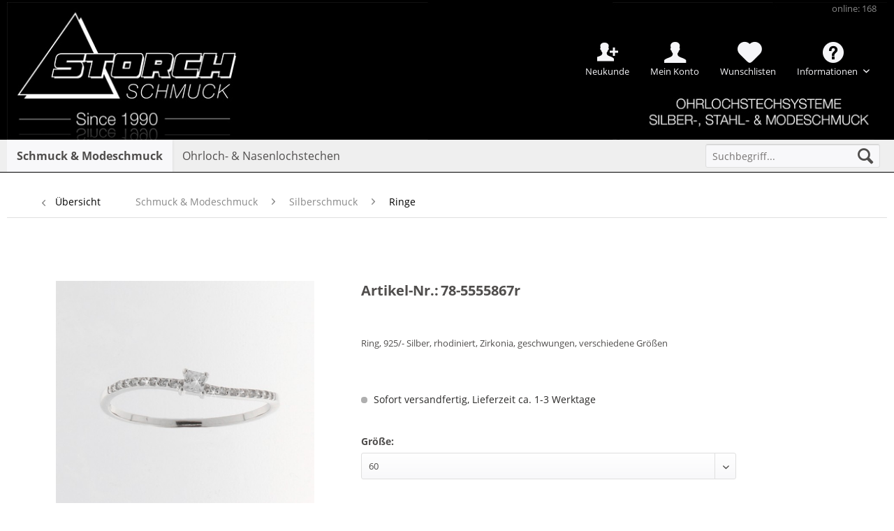

--- FILE ---
content_type: text/html; charset=UTF-8
request_url: https://www.storch-schmuck.de/schmuck-modeschmuck/silberschmuck/ringe/24707/78-5555867r
body_size: 13868
content:
<!DOCTYPE html>
<html class="no-js" lang="de" itemscope="itemscope" itemtype="http://schema.org/WebPage">
<head>
<meta charset="utf-8">
<meta name="author" content="" />
<meta name="robots" content="index,follow" />
<meta name="revisit-after" content="15 days" />
<meta name="keywords" content="Ring, 925/- Silber, rhodiniert, Zirkonia, geschwungen, verschiedene Größen" />
<meta name="description" content="Ring, 925/- Silber, rhodiniert, Zirkonia, geschwungen, verschiedene Größen" />
<meta property="og:type" content="product" />
<meta property="og:site_name" content="Storch Schmuck" />
<meta property="og:url" content="https://www.storch-schmuck.de/schmuck-modeschmuck/silberschmuck/ringe/24707/78-5555867r" />
<meta property="og:title" content="78-5555867r" />
<meta property="og:description" content="Ring, 925/- Silber, rhodiniert, Zirkonia, geschwungen, verschiedene Größen" />
<meta property="og:image" content="https://www.storch-schmuck.de/media/image/91/fd/45/78-5555867r.jpg" />
<meta property="product:product_link" content="https://www.storch-schmuck.de/schmuck-modeschmuck/silberschmuck/ringe/24707/78-5555867r" />
<meta name="twitter:card" content="product" />
<meta name="twitter:site" content="Storch Schmuck" />
<meta name="twitter:title" content="78-5555867r" />
<meta name="twitter:description" content="Ring, 925/- Silber, rhodiniert, Zirkonia, geschwungen, verschiedene Größen" />
<meta name="twitter:image" content="https://www.storch-schmuck.de/media/image/91/fd/45/78-5555867r.jpg" />
<meta itemprop="copyrightHolder" content="Storch Schmuck" />
<meta itemprop="copyrightYear" content="2014" />
<meta itemprop="isFamilyFriendly" content="True" />
<meta itemprop="image" content="https://www.storch-schmuck.de/media/image/df/84/c3/Logo_Desktop_Transparent.gif" />
<meta name="viewport" content="width=device-width, initial-scale=1.0, user-scalable=no">
<meta name="mobile-web-app-capable" content="yes">
<meta name="apple-mobile-web-app-title" content="Storch Schmuck">
<meta name="apple-mobile-web-app-capable" content="yes">
<meta name="apple-mobile-web-app-status-bar-style" content="default">
<link rel="apple-touch-icon-precomposed" href="https://www.storch-schmuck.de/media/image/5e/22/1e/Favicon_180.jpg">
<link rel="shortcut icon" href="https://www.storch-schmuck.de/media/image/a6/f8/f8/Favicon16.jpg">
<meta name="msapplication-navbutton-color" content="#000000" />
<meta name="application-name" content="Storch Schmuck" />
<meta name="msapplication-starturl" content="https://www.storch-schmuck.de/" />
<meta name="msapplication-window" content="width=1024;height=768" />
<meta name="msapplication-TileImage" content="https://www.storch-schmuck.de/media/image/a8/3e/27/Favicon150.jpg">
<meta name="msapplication-TileColor" content="#000000">
<meta name="theme-color" content="#000000" />
<link rel="canonical" href="https://www.storch-schmuck.de/schmuck-modeschmuck/silberschmuck/ringe/24707/78-5555867r" />
<title itemprop="name">
78-5555867r | Storch Schmuck</title>
<meta name="viewport" content="width=device-width, initial-scale=1.0"/>
<link type="text/css" media="all" rel="stylesheet" href="/custom/plugins/InnoAdBanner/Resources/views/frontend/_resources/styles/sticky.css" />
<link href="/web/cache/1764054155_cee72ef3d996f8f748c919e93ac91937.css" media="all" rel="stylesheet" type="text/css" />
<script>
dataLayer = [{"pageTitle":"78-5555867r | Storch Schmuck","pageCategory":"Detail","pageSubCategory":"","pageCategoryID":33,"productCategoryPath":"Schmuck & Modeschmuck\/Silberschmuck\/Ringe","pageSubCategoryID":"","pageCountryCode":"de_DE","pageLanguageCode":"de","pageVersion":1,"pageTestVariation":"1","pageValue":1,"pageAttributes":"1","productID":24707,"productStyleID":"","productEAN":"","productName":"78-5555867r","productPrice":"9.80","productCategory":"Ringe","productCurrency":"EUR","productColor":"","productRealColor":"","visitorId":"","visitorLoginState":"Logged Out","visitorType":"NOT LOGGED IN","visitorDemographicInfo":"","visitorSocialConnections":"","visitorLifetimeValue":0,"visitorExistingCustomer":"No","productSku":"78-5555867r.60"}];
</script>                <script>(function(w,d,s,l,i){w[l]=w[l]||[];w[l].push({'gtm.start':
new Date().getTime(),event:'gtm.js'});var f=d.getElementsByTagName(s)[0],
j=d.createElement(s),dl=l!='dataLayer'?'&l='+l:'';j.async=true;j.src=
'//www.googletagmanager.com/gtm.js?id='+i+dl;f.parentNode.insertBefore(j,f);
})(window,document,'script','dataLayer','GTM-5HJRCLL');</script>
</head>
<body class="
is--ctl-detail is--act-index" >
<noscript>
<iframe src="//www.googletagmanager.com/ns.html?id=GTM-5HJRCLL" height="0" width="0" style="display:none;visibility:hidden">
</iframe>
</noscript>
<script type="text/javascript" data-cmp-ab="1" src="https://cdn.consentmanager.net/delivery/js/semiautomatic.min.js" data-cmp-cdid="1369afe7b2084" data-cmp-host="c.delivery.consentmanager.net" data-cmp-cdn="cdn.consentmanager.net" data-cmp-codesrc="0"></script>
<div class="page-wrap">
<noscript class="noscript-main">
<div class="alert is--warning">
<div class="alert--icon">
<i class="icon--element icon--warning"></i>
</div>
<div class="alert--content">
Um Storch&#x20;Schmuck in vollem Umfang nutzen zu können, empfehlen wir Ihnen Javascript in Ihrem Browser zu aktiveren.
</div>
</div>
</noscript>
<header class="header-main">
<div class="top-bar">
<div class="container block-group">
<nav class="top-bar--navigation block" role="menubar">
<ul>
<li class="navigation--entry innoAccount--entry New">
<a href="https://www.storch-schmuck.de/registerFC/index/sValidation/RK" title="Neukunde" class="innoAccount New">
Neukunde
</a>
</li>
<li class="navigation--entry innoAccount--entry">
<a href="https://www.storch-schmuck.de/account" title="Mein Konto" class="innoAccount">
Mein Konto
</a>
</li>
<li class="navigation--entry">
<a href="https://www.storch-schmuck.de/wishlist" title="Wunschlisten" class="note navigation--link">
<span class="notes_quantity">Wunschlisten</span>
</a>
</li>

    
            

    



    

<li class="navigation--entry entry--compare is--hidden" role="menuitem" aria-haspopup="true" data-drop-down-menu="true">
    

</li>
<li class="navigation--entry">
<div class="entry--service has--drop-down" role="menuitem" aria-haspopup="true" data-drop-down-menu="true">
<i class="icon--service"></i> Informationen
<ul class="service--list is--rounded" role="menu">
<li class="service--entry" role="menuitem">
<a class="service--link" href="https://www.storch-schmuck.de/registerFC/index/sValidation/RK" title="Händler-Registrierung" >
Händler-Registrierung
</a>
</li>
<li class="service--entry" role="menuitem">
<a class="service--link" href="https://www.storch-schmuck.de/jobangebote" title="Jobangebote" >
Jobangebote
</a>
</li>
<li class="service--entry" role="menuitem">
<a class="service--link" href="https://www.storch-schmuck.de/messetermine" title="Messetermine" >
Messetermine
</a>
</li>
<li class="service--entry" role="menuitem">
<a class="service--link" href="https://www.storch-schmuck.de/unser-unternehmen" title="Unser Unternehmen" >
Unser Unternehmen
</a>
</li>
<li class="service--entry" role="menuitem">
<a class="service--link" href="https://www.storch-schmuck.de/versandbedingungen" title="Versandbedingungen" >
Versandbedingungen
</a>
</li>
<li class="service--entry" role="menuitem">
<a class="service--link" href="https://www.storch-schmuck.de/kontaktformular" title="Kontakt" target="_self">
Kontakt
</a>
</li>
<li class="service--entry" role="menuitem">
<a class="service--link" href="https://www.storch-schmuck.de/widerrufsrecht" title="Widerrufsrecht" >
Widerrufsrecht
</a>
</li>
<li class="service--entry" role="menuitem">
<a class="service--link" href="https://www.storch-schmuck.de/impressum" title="Impressum" >
Impressum
</a>
</li>
</ul>
</div>
</li>

    
            

    



    

<li class="navigation--entry entry--visitor">
<a class="visitor navigation--link">
online: 168
</a>
</li>
<li class="clear--both minimize--height"></li>
</ul>
</nav>
</div>
</div>
<div class="container header--navigation">
<div class="logo-main block-group" role="banner">
<div class="logo--shop block">
<a class="logo--link" href="https://www.storch-schmuck.de/" title="Storch Schmuck - zur Startseite wechseln">
<picture>
<source srcset="https://www.storch-schmuck.de/media/image/df/84/c3/Logo_Desktop_Transparent.gif" media="(min-width: 78.75em)">
<source srcset="https://www.storch-schmuck.de/media/image/df/84/c3/Logo_Desktop_Transparent.gif" media="(min-width: 64em)">
<source srcset="https://www.storch-schmuck.de/media/image/df/84/c3/Logo_Desktop_Transparent.gif" media="(min-width: 48em)">
<img srcset="https://www.storch-schmuck.de/media/image/27/b0/61/Header-SPHMwFI0xsnEt9v.jpg" alt="Storch Schmuck - zur Startseite wechseln" />
</picture>
</a>
</div>
</div>
<nav class="shop--navigation block-group">
<ul class="navigation--list block-group" role="menubar">
<li class="navigation--entry entry--menu-left" role="menuitem">
<a class="entry--link entry--trigger btn is--icon-left" href="#offcanvas--left" data-offcanvas="true" data-offCanvasSelector=".sidebar-main">
<i class="icon--menu"></i> Menü
</a>
</li>
<li class="navigation--entry entry--search" role="menuitem" data-search="true" aria-haspopup="true">
<a class="btn entry--link entry--trigger" href="#show-hide--search" title="Suche anzeigen / schließen">
<i class="icon--search"></i>
<span class="search--display">Suchen</span>
</a>
<form action="/search" method="get" class="main-search--form">
<input type="search" name="sSearch" class="main-search--field" autocomplete="off" autocapitalize="off" placeholder="Suchbegriff..." maxlength="30" />
<button type="submit" class="main-search--button">
<i class="icon--search"></i>
<span class="main-search--text">Suchen</span>
</button>
<div class="form--ajax-loader">&nbsp;</div>
</form>
<div class="main-search--results"></div>
</li>

    
                    <li class="navigation--entry entry--wishlist" role="menuitem">
    <a href="https://www.storch-schmuck.de/wishlist" title="Wunschlisten" class="btn">
        <i class="icon--heart cart--info-text"></i>
    </a>
</li>
            




    <li class="navigation--entry entry--account"
        role="menuitem"
        data-offcanvas="true"
        data-offCanvasSelector=".account--dropdown-navigation">
        
            <a href="https://www.storch-schmuck.de/account"
               title="Mein Konto"
               class="btn is--icon-left entry--link account--link">
                <i class="icon--account"></i>
                                    <span class="account--display">
                        Mein Konto
                    </span>
                            </a>
        

            </li>




  


</ul>
</nav>
<div class="container--ajax-cart" data-collapse-cart="true" data-displayMode="offcanvas"></div>
</div>
</header>
<nav class="navigation-main">
<div class="container" data-menu-scroller="true" data-listSelector=".navigation--list.container" data-viewPortSelector=".navigation--list-wrapper">
<div class="navigation--list-wrapper">
<ul class="navigation--list container" role="menubar" itemscope="itemscope" itemtype="http://schema.org/SiteNavigationElement">
<li class="navigation--entry is--active" role="menuitem"><a class="navigation--link is--active" href="https://www.storch-schmuck.de/schmuck-modeschmuck/" title="Schmuck & Modeschmuck" itemprop="url"><span itemprop="name">Schmuck & Modeschmuck</span></a></li><li class="navigation--entry" role="menuitem"><a class="navigation--link" href="https://www.storch-schmuck.de/ohrloch-nasenlochstechen/" title="Ohrloch- & Nasenlochstechen" itemprop="url"><span itemprop="name">Ohrloch- & Nasenlochstechen</span></a></li>            </ul>
</div>
<div class="advanced-menu" data-advanced-menu="true" data-hoverDelay="">
<div class="menu--container">
<div class="button-container">
<a href="https://www.storch-schmuck.de/schmuck-modeschmuck/" class="button--category" title="Zur Kategorie Schmuck &amp; Modeschmuck">
<i class="icon--arrow-right"></i>
Zur Kategorie Schmuck & Modeschmuck
</a>
<span class="button--close">
<i class="icon--cross"></i>
</span>
</div>
<div class="content--wrapper has--content">
<ul class="menu--list menu--level-0 columns--4" style="width: 100%;">
<li class="menu--list-item item--level-0" style="width: 100%">
<a href="https://www.storch-schmuck.de/schmuck-modeschmuck/neuheiten-trends/" class="menu--list-item-link" title="Neuheiten &amp; Trends">Neuheiten & Trends</a>
</li>
<li class="menu--list-item item--level-0" style="width: 100%">
<a href="https://www.storch-schmuck.de/schmuck-modeschmuck/modeschmuck/" class="menu--list-item-link" title="Modeschmuck">Modeschmuck</a>
</li>
<li class="menu--list-item item--level-0" style="width: 100%">
<a href="https://www.storch-schmuck.de/schmuck-modeschmuck/silberschmuck/" class="menu--list-item-link" title="Silberschmuck">Silberschmuck</a>
</li>
<li class="menu--list-item item--level-0" style="width: 100%">
<a href="https://www.storch-schmuck.de/schmuck-modeschmuck/edelstahl/" class="menu--list-item-link" title="Edelstahl">Edelstahl</a>
</li>
<li class="menu--list-item item--level-0" style="width: 100%">
<a href="https://www.storch-schmuck.de/schmuck-modeschmuck/herrenschmuck/" class="menu--list-item-link" title="Herrenschmuck">Herrenschmuck</a>
</li>
<li class="menu--list-item item--level-0" style="width: 100%">
<a href="https://www.storch-schmuck.de/schmuck-modeschmuck/titan/" class="menu--list-item-link" title="Titan">Titan</a>
</li>
<li class="menu--list-item item--level-0" style="width: 100%">
<a href="https://www.storch-schmuck.de/schmuck-modeschmuck/keramikschmuck/" class="menu--list-item-link" title="Keramikschmuck">Keramikschmuck</a>
</li>
<li class="menu--list-item item--level-0" style="width: 100%">
<a href="https://www.storch-schmuck.de/schmuck-modeschmuck/lange-ketten/" class="menu--list-item-link" title="Lange Ketten">Lange Ketten</a>
</li>
<li class="menu--list-item item--level-0" style="width: 100%">
<a href="https://www.storch-schmuck.de/schmuck-modeschmuck/goldschmuck/" class="menu--list-item-link" title="Goldschmuck">Goldschmuck</a>
</li>
<li class="menu--list-item item--level-0" style="width: 100%">
<a href="https://www.storch-schmuck.de/schmuck-modeschmuck/display-verpackung-zubehoer/" class="menu--list-item-link" title="Display &amp; Verpackung &amp; Zubehör">Display & Verpackung & Zubehör</a>
</li>
<li class="menu--list-item item--level-0" style="width: 100%">
<a href="https://www.storch-schmuck.de/schmuck-modeschmuck/sale/" class="menu--list-item-link" title="% SALE %">% SALE %</a>
</li>
</ul>
</div>
</div>
<div class="menu--container">
<div class="button-container">
<a href="https://www.storch-schmuck.de/ohrloch-nasenlochstechen/" class="button--category" title="Zur Kategorie Ohrloch- &amp; Nasenlochstechen">
<i class="icon--arrow-right"></i>
Zur Kategorie Ohrloch- & Nasenlochstechen
</a>
<span class="button--close">
<i class="icon--cross"></i>
</span>
</div>
<div class="content--wrapper has--content">
<ul class="menu--list menu--level-0 columns--4" style="width: 100%;">
<li class="menu--list-item item--level-0" style="width: 100%">
<a href="https://www.storch-schmuck.de/ohrloch-nasenlochstechen/system-3000/" class="menu--list-item-link" title="System 3000">System 3000</a>
</li>
<li class="menu--list-item item--level-0" style="width: 100%">
<a href="https://www.storch-schmuck.de/ohrloch-nasenlochstechen/standard-system/" class="menu--list-item-link" title="Standard System">Standard System</a>
</li>
<li class="menu--list-item item--level-0" style="width: 100%">
<a href="https://www.storch-schmuck.de/ohrloch-nasenlochstechen/download/" class="menu--list-item-link" title="Download">Download</a>
</li>
<li class="menu--list-item item--level-0" style="width: 100%">
<a href="https://www.storch-schmuck.de/ohrloch-nasenlochstechen/videos/" class="menu--list-item-link" title="Videos">Videos</a>
</li>
<li class="menu--list-item item--level-0" style="width: 100%">
<a href="https://www.storch-schmuck.de/ohrloch-nasenlochstechen/faqs/" class="menu--list-item-link" title="FAQs">FAQs</a>
</li>
</ul>
</div>
</div>
</div>
</div>
</nav>
<section class="content-main container block-group">
<nav class="content--breadcrumb block">
<a class="breadcrumb--button breadcrumb--link" href="https://www.storch-schmuck.de/schmuck-modeschmuck/silberschmuck/ringe/" title="Übersicht">
<i class="icon--arrow-left"></i>
<span class="breadcrumb--title">Übersicht</span>
</a>
<ul class="breadcrumb--list" role="menu" itemscope itemtype="http://schema.org/BreadcrumbList">
<li class="breadcrumb--entry" itemprop="itemListElement" itemscope itemtype="http://schema.org/ListItem">
<a class="breadcrumb--link" href="https://www.storch-schmuck.de/schmuck-modeschmuck/" title="Schmuck &amp; Modeschmuck" itemprop="item">
<link itemprop="url" href="https://www.storch-schmuck.de/schmuck-modeschmuck/" />
<span class="breadcrumb--title" itemprop="name">Schmuck & Modeschmuck</span>
</a>
<meta itemprop="position" content="0" />
</li>
<li class="breadcrumb--separator">
<i class="icon--arrow-right"></i>
</li>
<li class="breadcrumb--entry" itemprop="itemListElement" itemscope itemtype="http://schema.org/ListItem">
<a class="breadcrumb--link" href="https://www.storch-schmuck.de/schmuck-modeschmuck/silberschmuck/" title="Silberschmuck" itemprop="item">
<link itemprop="url" href="https://www.storch-schmuck.de/schmuck-modeschmuck/silberschmuck/" />
<span class="breadcrumb--title" itemprop="name">Silberschmuck</span>
</a>
<meta itemprop="position" content="1" />
</li>
<li class="breadcrumb--separator">
<i class="icon--arrow-right"></i>
</li>
<li class="breadcrumb--entry is--active" itemprop="itemListElement" itemscope itemtype="http://schema.org/ListItem">
<a class="breadcrumb--link" href="https://www.storch-schmuck.de/schmuck-modeschmuck/silberschmuck/ringe/" title="Ringe" itemprop="item">
<link itemprop="url" href="https://www.storch-schmuck.de/schmuck-modeschmuck/silberschmuck/ringe/" />
<span class="breadcrumb--title" itemprop="name">Ringe</span>
</a>
<meta itemprop="position" content="2" />
</li>
</ul>
</nav>
<nav class="product--navigation">
<a href="#" class="navigation--link link--prev">
<div class="link--prev-button">
<span class="link--prev-inner">Zurück</span>
</div>
<div class="image--wrapper">
<div class="image--container"></div>
</div>
</a>
<a href="#" class="navigation--link link--next">
<div class="link--next-button">
<span class="link--next-inner">Vor</span>
</div>
<div class="image--wrapper">
<div class="image--container"></div>
</div>
</a>
</nav>
<div class="content-main--inner">
<aside class="sidebar-main off-canvas">
<div class="navigation--smartphone">
<ul class="navigation--list ">
<li class="navigation--entry entry--close-off-canvas">
<a href="#close-categories-menu" title="Menü schließen" class="navigation--link">
Menü schließen <i class="icon--arrow-right"></i>
</a>
</li>
</ul>
<div class="mobile--switches">

    
            

    



    

</div>
</div>
<div class="navigation--login--smartphone">
<form name="sLogin" method="post" action="https://www.storch-schmuck.de/account/login/sTarget//sTargetAction/">
<div class="register--login-description">Login</div>
<div class="register--login-email">
<input name="email" placeholder="Ihre E-Mail-Adresse" type="email" autocomplete="email" tabindex="1" value="" id="email" class="register--login-field" />
</div>
<div class="register--login-password">
<input name="password" placeholder="Ihr Passwort" type="password" autocomplete="current-password" tabindex="2" id="passwort" class="register--login-field" />
</div>
<div class="register--login-action">
<button type="submit" class="register--login-btn btn is--primary is--large is--icon-right" name="Submit">Anmelden <i class="icon--arrow-right"></i></button>
</div>
</form>
</div>
<div class="sidebar--categories-wrapper" data-subcategory-nav="true" data-mainCategoryId="3" data-categoryId="33" data-fetchUrl="/widgets/listing/getCategory/categoryId/33">
<div class="categories--headline navigation--headline">
Kategorien
</div>
<div class="sidebar--categories-navigation">
<ul class="sidebar--navigation categories--navigation navigation--list is--drop-down is--level0 is--rounded" role="menu">
<li class="navigation--entry is--active has--sub-categories has--sub-children" role="menuitem">
<a class="navigation--link is--active has--sub-categories link--go-forward" href="https://www.storch-schmuck.de/schmuck-modeschmuck/" data-categoryId="6" data-fetchUrl="/widgets/listing/getCategory/categoryId/6" title="Schmuck &amp; Modeschmuck" >
Schmuck & Modeschmuck
<span class="is--icon-right">
<i class="icon--arrow-right"></i>
</span>
</a>
<ul class="sidebar--navigation categories--navigation navigation--list is--level1 is--rounded" role="menu">
<li class="navigation--entry has--sub-children" role="menuitem">
<a class="navigation--link link--go-forward" href="https://www.storch-schmuck.de/schmuck-modeschmuck/neuheiten-trends/" data-categoryId="8" data-fetchUrl="/widgets/listing/getCategory/categoryId/8" title="Neuheiten &amp; Trends" >
Neuheiten & Trends
<span class="is--icon-right">
<i class="icon--arrow-right"></i>
</span>
</a>
</li>
<li class="navigation--entry has--sub-children" role="menuitem">
<a class="navigation--link link--go-forward" href="https://www.storch-schmuck.de/schmuck-modeschmuck/modeschmuck/" data-categoryId="9" data-fetchUrl="/widgets/listing/getCategory/categoryId/9" title="Modeschmuck" >
Modeschmuck
<span class="is--icon-right">
<i class="icon--arrow-right"></i>
</span>
</a>
</li>
<li class="navigation--entry is--active has--sub-categories has--sub-children" role="menuitem">
<a class="navigation--link is--active has--sub-categories link--go-forward" href="https://www.storch-schmuck.de/schmuck-modeschmuck/silberschmuck/" data-categoryId="10" data-fetchUrl="/widgets/listing/getCategory/categoryId/10" title="Silberschmuck" >
Silberschmuck
<span class="is--icon-right">
<i class="icon--arrow-right"></i>
</span>
</a>
<ul class="sidebar--navigation categories--navigation navigation--list is--level2 navigation--level-high is--rounded" role="menu">
<li class="navigation--entry" role="menuitem">
<a class="navigation--link" href="https://www.storch-schmuck.de/schmuck-modeschmuck/silberschmuck/collier/" data-categoryId="30" data-fetchUrl="/widgets/listing/getCategory/categoryId/30" title="Collier" >
Collier
</a>
</li>
<li class="navigation--entry" role="menuitem">
<a class="navigation--link" href="https://www.storch-schmuck.de/schmuck-modeschmuck/silberschmuck/einzelstuecke/" data-categoryId="31" data-fetchUrl="/widgets/listing/getCategory/categoryId/31" title="Einzelstücke" >
Einzelstücke
</a>
</li>
<li class="navigation--entry" role="menuitem">
<a class="navigation--link" href="https://www.storch-schmuck.de/schmuck-modeschmuck/silberschmuck/ohrschmuck/" data-categoryId="32" data-fetchUrl="/widgets/listing/getCategory/categoryId/32" title="Ohrschmuck" >
Ohrschmuck
</a>
</li>
<li class="navigation--entry is--active" role="menuitem">
<a class="navigation--link is--active" href="https://www.storch-schmuck.de/schmuck-modeschmuck/silberschmuck/ringe/" data-categoryId="33" data-fetchUrl="/widgets/listing/getCategory/categoryId/33" title="Ringe" >
Ringe
</a>
</li>
<li class="navigation--entry" role="menuitem">
<a class="navigation--link" href="https://www.storch-schmuck.de/schmuck-modeschmuck/silberschmuck/armbaender/" data-categoryId="34" data-fetchUrl="/widgets/listing/getCategory/categoryId/34" title="Armbänder" >
Armbänder
</a>
</li>
<li class="navigation--entry" role="menuitem">
<a class="navigation--link" href="https://www.storch-schmuck.de/schmuck-modeschmuck/silberschmuck/fusskettchen/" data-categoryId="35" data-fetchUrl="/widgets/listing/getCategory/categoryId/35" title="Fusskettchen" >
Fusskettchen
</a>
</li>
<li class="navigation--entry" role="menuitem">
<a class="navigation--link" href="https://www.storch-schmuck.de/schmuck-modeschmuck/silberschmuck/nasenstecker/" data-categoryId="36" data-fetchUrl="/widgets/listing/getCategory/categoryId/36" title="Nasenstecker" >
Nasenstecker
</a>
</li>
<li class="navigation--entry" role="menuitem">
<a class="navigation--link" href="https://www.storch-schmuck.de/schmuck-modeschmuck/silberschmuck/kinderschmuck/" data-categoryId="37" data-fetchUrl="/widgets/listing/getCategory/categoryId/37" title="Kinderschmuck" >
Kinderschmuck
</a>
</li>
<li class="navigation--entry" role="menuitem">
<a class="navigation--link" href="https://www.storch-schmuck.de/schmuck-modeschmuck/silberschmuck/ketten-lose/" data-categoryId="122" data-fetchUrl="/widgets/listing/getCategory/categoryId/122" title="Ketten lose" >
Ketten lose
</a>
</li>
</ul>
</li>
<li class="navigation--entry has--sub-children" role="menuitem">
<a class="navigation--link link--go-forward" href="https://www.storch-schmuck.de/schmuck-modeschmuck/edelstahl/" data-categoryId="11" data-fetchUrl="/widgets/listing/getCategory/categoryId/11" title="Edelstahl" >
Edelstahl
<span class="is--icon-right">
<i class="icon--arrow-right"></i>
</span>
</a>
</li>
<li class="navigation--entry has--sub-children" role="menuitem">
<a class="navigation--link link--go-forward" href="https://www.storch-schmuck.de/schmuck-modeschmuck/herrenschmuck/" data-categoryId="45" data-fetchUrl="/widgets/listing/getCategory/categoryId/45" title="Herrenschmuck" >
Herrenschmuck
<span class="is--icon-right">
<i class="icon--arrow-right"></i>
</span>
</a>
</li>
<li class="navigation--entry" role="menuitem">
<a class="navigation--link" href="https://www.storch-schmuck.de/schmuck-modeschmuck/titan/" data-categoryId="129" data-fetchUrl="/widgets/listing/getCategory/categoryId/129" title="Titan" >
Titan
</a>
</li>
<li class="navigation--entry" role="menuitem">
<a class="navigation--link" href="https://www.storch-schmuck.de/schmuck-modeschmuck/keramikschmuck/" data-categoryId="113" data-fetchUrl="/widgets/listing/getCategory/categoryId/113" title="Keramikschmuck" >
Keramikschmuck
</a>
</li>
<li class="navigation--entry" role="menuitem">
<a class="navigation--link" href="https://www.storch-schmuck.de/schmuck-modeschmuck/lange-ketten/" data-categoryId="115" data-fetchUrl="/widgets/listing/getCategory/categoryId/115" title="Lange Ketten" >
Lange Ketten
</a>
</li>
<li class="navigation--entry has--sub-children" role="menuitem">
<a class="navigation--link link--go-forward" href="https://www.storch-schmuck.de/schmuck-modeschmuck/goldschmuck/" data-categoryId="12" data-fetchUrl="/widgets/listing/getCategory/categoryId/12" title="Goldschmuck" >
Goldschmuck
<span class="is--icon-right">
<i class="icon--arrow-right"></i>
</span>
</a>
</li>
<li class="navigation--entry has--sub-children" role="menuitem">
<a class="navigation--link link--go-forward" href="https://www.storch-schmuck.de/schmuck-modeschmuck/display-verpackung-zubehoer/" data-categoryId="13" data-fetchUrl="/widgets/listing/getCategory/categoryId/13" title="Display &amp; Verpackung &amp; Zubehör" >
Display & Verpackung & Zubehör
<span class="is--icon-right">
<i class="icon--arrow-right"></i>
</span>
</a>
</li>
<li class="navigation--entry has--sub-children" role="menuitem">
<a class="navigation--link link--go-forward" href="https://www.storch-schmuck.de/schmuck-modeschmuck/sale/" data-categoryId="16" data-fetchUrl="/widgets/listing/getCategory/categoryId/16" title="% SALE %" >
% SALE %
<span class="is--icon-right">
<i class="icon--arrow-right"></i>
</span>
</a>
</li>
</ul>
</li>
<li class="navigation--entry has--sub-children" role="menuitem">
<a class="navigation--link link--go-forward" href="https://www.storch-schmuck.de/ohrloch-nasenlochstechen/" data-categoryId="7" data-fetchUrl="/widgets/listing/getCategory/categoryId/7" title="Ohrloch- &amp; Nasenlochstechen" >
Ohrloch- & Nasenlochstechen
<span class="is--icon-right">
<i class="icon--arrow-right"></i>
</span>
</a>
</li>
</ul>
</div>
<div class="shop-sites--container is--rounded">
<div class="shop-sites--headline navigation--headline">
Informationen
</div>
<ul class="shop-sites--navigation sidebar--navigation navigation--list is--drop-down is--level0" role="menu">
<li class="navigation--entry" role="menuitem">
<a class="navigation--link" href="https://www.storch-schmuck.de/registerFC/index/sValidation/RK" title="Händler-Registrierung" data-categoryId="21" data-fetchUrl="/widgets/listing/getCustomPage/pageId/21" >
Händler-Registrierung
</a>
</li>
<li class="navigation--entry" role="menuitem">
<a class="navigation--link" href="https://www.storch-schmuck.de/jobangebote" title="Jobangebote" data-categoryId="55" data-fetchUrl="/widgets/listing/getCustomPage/pageId/55" >
Jobangebote
</a>
</li>
<li class="navigation--entry" role="menuitem">
<a class="navigation--link" href="https://www.storch-schmuck.de/messetermine" title="Messetermine" data-categoryId="43" data-fetchUrl="/widgets/listing/getCustomPage/pageId/43" >
Messetermine
</a>
</li>
<li class="navigation--entry" role="menuitem">
<a class="navigation--link" href="https://www.storch-schmuck.de/unser-unternehmen" title="Unser Unternehmen" data-categoryId="45" data-fetchUrl="/widgets/listing/getCustomPage/pageId/45" >
Unser Unternehmen
</a>
</li>
<li class="navigation--entry" role="menuitem">
<a class="navigation--link" href="https://www.storch-schmuck.de/versandbedingungen" title="Versandbedingungen" data-categoryId="48" data-fetchUrl="/widgets/listing/getCustomPage/pageId/48" >
Versandbedingungen
</a>
</li>
<li class="navigation--entry" role="menuitem">
<a class="navigation--link" href="https://www.storch-schmuck.de/kontaktformular" title="Kontakt" data-categoryId="1" data-fetchUrl="/widgets/listing/getCustomPage/pageId/1" target="_self">
Kontakt
</a>
</li>
<li class="navigation--entry" role="menuitem">
<a class="navigation--link" href="https://www.storch-schmuck.de/widerrufsrecht" title="Widerrufsrecht" data-categoryId="8" data-fetchUrl="/widgets/listing/getCustomPage/pageId/8" >
Widerrufsrecht
</a>
</li>
<li class="navigation--entry" role="menuitem">
<a class="navigation--link" href="https://www.storch-schmuck.de/impressum" title="Impressum" data-categoryId="3" data-fetchUrl="/widgets/listing/getCustomPage/pageId/3" >
Impressum
</a>
</li>
</ul>
</div>
</div>
</aside>
<div class="content--wrapper">
<div class="add-article--wishlist-alert wishlist-alert--add-success">
<div class="alert is--success is--rounded">
<div class="alert--icon">
<i class="icon--element icon--check"></i>
</div>
<div class="alert--content">
Der Artikel wurde erfolgreich hinzugefügt.
</div>
</div>
</div>
<div class="content product--details" itemscope itemtype="http://schema.org/Product" data-product-navigation="/widgets/listing/productNavigation" data-category-id="33" data-main-ordernumber="78-5555867r.56" data-ajax-wishlist="true" data-compare-ajax="true" data-ajax-variants-container="true">
<header class="product--header">
<div class="product--info">
</div>
</header>
<div class="product--detail-upper block-group">
<div class="product--image-container image-slider product--image-zoom" data-image-slider="true" data-image-gallery="true" data-maxZoom="0" data-thumbnails=".image--thumbnails" >
<div class="image-slider--container no--thumbnails">
<div class="image-slider--slide">
<div class="image--box image-slider--item">
<span class="image--element" data-img-large="https://www.storch-schmuck.de/media/image/87/b8/0b/78-5555867r_1280x1280.jpg" data-img-small="https://www.storch-schmuck.de/media/image/73/cd/66/78-5555867r_200x200.jpg" data-img-original="https://www.storch-schmuck.de/media/image/91/fd/45/78-5555867r.jpg" data-alt="78-5555867r">
<span class="image--media">
<img srcset="https://www.storch-schmuck.de/media/image/81/cb/4a/78-5555867r_600x600.jpg" src="https://www.storch-schmuck.de/media/image/81/cb/4a/78-5555867r_600x600.jpg" alt="78-5555867r" itemprop="image" />
</span>
</span>
</div>
</div>
</div>
</div>
<div class="product--buybox block">
<meta itemprop="releaseDate" content="2017-02-09"/>
<span class="product--title--label">
Artikel-Nr.:
</span>
<h1 class="product--title" itemprop="name">
78-5555867r
</h1>
<ul class="product--base-info list--unstyled">
</ul>
<div class="content--description">
<div class="product--description" itemprop="description">
<p>Ring, 925/- Silber, rhodiniert, Zirkonia, geschwungen, verschiedene Größen</p>
</div>
</div>
<table class="product--properties--table inno--custom-fields-table">
<tbody>
</tbody>
</table>
<div itemprop="offers" itemscope itemtype="http://schema.org/Offer" class="buybox--inner">
<meta itemprop="priceCurrency" content="EUR"/>
<div class="product--price price--default">
</div>
<div class="product--delivery">
<link itemprop="availability" href="http://schema.org/InStock" />
<p class="delivery--information">
<span class="delivery--text delivery--text-available">
<i class="delivery--status-icon delivery--status-available"></i>
Sofort versandfertig, Lieferzeit ca. 1-3 Werktage
</span>
</p>
</div>
<div class="custom-products--global-calculation-overview">
</div>
<div class="custom-products--global-error-overview">
</div>
<script id="overview-template" type="text/x-handlebars-template">
<div class="panel has--border custom-products--surcharges">
<div class="panel--title is--underline">Stückpreise</div>
<div class="panel--body">
<ul class="custom-products--overview-list custom-products--list-surcharges">
<li class="custom-products--overview-base">
&nbsp;&nbsp;Grundpreis
<span class="custom-products--overview-price">{{formatPrice basePrice}}</span>
</li>
{{#surcharges}}
<li>
{{#if hasParent}}
&emsp;
{{/if}}
<span class="custom-products--overview-name">{{name}}</span>
<span class="custom-products--overview-price">{{formatPrice price}}</span>
</li>
{{/surcharges}}
<li class="custom-products--overview-total">
Gesamt /Stück                                    <span class="custom-products--overview-price">{{formatPrice totalUnitPrice}}</span>
</li>
</ul>
</div>
<div class="panel--title is--underline">Einmalpreise</div>
<div class="panel--body">
<ul class="custom-products--overview-list custom-products--list-once">
{{#onceprices}}
<li>
{{#if hasParent}}
&emsp;
{{/if}}
<span class="custom-products--overview-name">{{name}}</span>
<span class="custom-products--overview-price">{{formatPrice price}}</span>
</li>
{{/onceprices}}
<li class="custom-products--overview-total custom-products--overview-once">
Gesamt / einmalig
<span class="custom-products--overview-price">{{formatPrice totalPriceOnce}}</span>
</li>
</ul>
</div>
<div class="panel--title is--underline">Gesamt</div>
<div class="panel--body">
<ul class="custom-products--overview-list custom-products--list-once">
<li class="custom-products--overview-total custom-products--overview-once">
Gesamtpreis
<span class="custom-products--overview-price">{{formatPrice total}}</span>
</li>
</ul>
</div>
</div>
</script>
<div class="product--configurator">
<form method="post" action="https://www.storch-schmuck.de/schmuck-modeschmuck/silberschmuck/ringe/24707/78-5555867r?c=33" class="configurator--form upprice--form">
<p class="configurator--label">Größe:</p>
<div class="select-field">
<select name="group[16]" data-ajax-select-variants="true">
<option selected="selected" value="63">
60                            </option>
</select>
</div>
<noscript>
<input name="recalc" type="submit" value="Auswählen" />
</noscript>
</form>
</div>
<form name="sAddToBasket" method="post" action="https://www.storch-schmuck.de/checkout/addArticle" class="buybox--form" data-add-article="true" data-eventName="submit" data-showModal="false" data-addArticleUrl="https://www.storch-schmuck.de/checkout/ajaxAddArticleCart">
<input type="hidden" name="dtgsGtmArticleName" value="78-5555867r"/>
<input type="hidden" name="dtgsGtmArticlePrice" value="9.80"/>
<input type="hidden" name="dtgsGtmArticleBrand" value="78- HM"/>
<input type="hidden" name="dtgsGtmArticleCategoryId" value="33"/>
<input type="hidden" name="dtgsGtmArticleCategoryName" value="Ringe"/>
<input type="hidden" name="dtgsGtmCurrency" value="EUR"/>
<input type="hidden" name="sActionIdentifier" value=""/>
<input type="hidden" name="sAddAccessories" id="sAddAccessories" value=""/>
<input class="abo--hidden-values" type="hidden" value="" name="sDeliveryInterval" disabled="disabled"/>
<input class="abo--hidden-values" type="hidden" value="" name="sDurationInterval" disabled="disabled"/>
<input class="abo--hidden-values" type="hidden" value="" name="sEndlessSubscription" />
<input type="hidden" name="sAdd" value="78-5555867r.60"/>
</form>
<nav class="product--actions">
<form action="https://www.storch-schmuck.de/compare/add_article/articleID/24707" method="post" class="action--form">
<button type="submit" data-product-compare-add="true" title="Vergleichen" class="action--link action--compare">
<i class="icon--compare"></i> Vergleichen
</button>
</form>
<a class="cart--add-to-list action--link" data-ordernumber="78-5555867r.60" data-open-wishlist-modal="true" rel="nofollow" title="Auf die Wunschliste">
<i class="icon--heart"></i> Auf die Wunschliste
</a>
<a href="https://www.storch-schmuck.de/anfrage-formular?sInquiry=detail&sOrdernumber=78-5555867r.60" rel="nofollow" class="link--contact action--link" title="Fragen zum Artikel?">
<i class="icon--question"></i> Fragen zum Artikel?
</a>
</nav>
</div>
<ul class="content--list list--unstyled">
</ul>
</div>
</div>
<div class="tab-menu--product">
<div class="tab--navigation">
</div>
<div class="tab--container-list">
</div>
</div>
<div class="tab-menu--cross-selling">
<div class="tab--navigation">
</div>
<div class="tab--container-list">
</div>
<div class="tab--navigation">
</div>
<div class="tab--container-list">
</div>
<div class="tab--navigation">
</div>
<div class="tab--container-list">
</div>
<div class="tab--navigation">
<a href="#content--also-bought" title="Kunden kauften auch" class="tab--link is--perm--active">Kunden kauften auch</a>
</div>
<div class="tab--container-list">
<div class="tab--container is--perm--active" data-tab-id="alsobought">
<div class="tab--header">
<a href="#" class="tab--title" title="Kunden kauften auch">Kunden kauften auch</a>
</div>
<div class="tab--content content--also-bought">            
            <div class="bought--content panel--body">
                
                                                                                                                        



    <div class="product-slider "
                                                                                                                                                                                                                                                            data-product-slider="true">

        
    
                    
            <div class="product-slider--container">
                                    


    <div class="product-slider--item">
                
            
        
            

    <div class="product--box box--slider"
         data-page-index=""
         data-ordernumber="57-3306r.56"
          data-category-id="33">

        
    
            
            <div class="box--content is--rounded">

                
                
                    


    <div class="product--badges">

        
        
    
            
        

    
                    


        
        
    
            
                    
    

        
        
    
            
                    
    

        
        
    
                    
    
            

    </div>







                

                
                    <div class="product--info">

                        
                        
                            <a href="https://www.storch-schmuck.de/schmuck-modeschmuck/silberschmuck/ringe/26383/57-3306r"
   title="57-3306r"
   class="product--image">
    
        <span class="image--element">
            
                <span class="image--media">

                    
                    
                        
                        
                            <img srcset="https://www.storch-schmuck.de/media/image/0d/d3/23/57-3306r_200x200.jpg"
                                 alt="57-3306r"
                                 title="57-3306r" />
                        
                                    </span>
            
        </span>
    
</a>
                        

                        
                        

                        
                        
                            <a href="https://www.storch-schmuck.de/schmuck-modeschmuck/silberschmuck/ringe/26383/57-3306r"
                               class="product--title"
                               title="57-3306r">
                                57-3306r
                            </a>
                        

                        
                        
                                                    

                        
                        

                        
    

                        

                        
                        
                    </div>
                
            </div>
        
    
    </div>


    
    </div>
                    


    <div class="product-slider--item">
                
            
        
            

    <div class="product--box box--slider"
         data-page-index=""
         data-ordernumber="92-10300r.56"
          data-category-id="33">

        
    
            
            <div class="box--content is--rounded">

                
                
                    


    <div class="product--badges">

        
        
    
            
        

    
                            <div class="product--badge badge--discount">
                    <i class="icon--percent2"></i>
                </div>
                    


        
        
    
            
                    
    

        
        
    
            
                    
    

        
        
    
                    
    
            

    </div>







                

                
                    <div class="product--info">

                        
                        
                            <a href="https://www.storch-schmuck.de/schmuck-modeschmuck/sale/edelstahl/24128/92-10300r"
   title="92-10300r"
   class="product--image">
    
        <span class="image--element">
            
                <span class="image--media">

                    
                    
                        
                        
                            <img srcset="https://www.storch-schmuck.de/media/image/af/75/03/92-10300r_200x200.jpg"
                                 alt="92-10300r"
                                 title="92-10300r" />
                        
                                    </span>
            
        </span>
    
</a>
                        

                        
                        

                        
                        
                            <a href="https://www.storch-schmuck.de/schmuck-modeschmuck/sale/edelstahl/24128/92-10300r"
                               class="product--title"
                               title="92-10300r">
                                92-10300r
                            </a>
                        

                        
                        
                                                    

                        
                        

                        
    

                        

                        
                        
                    </div>
                
            </div>
        
    
    </div>


    
    </div>
                    


    <div class="product-slider--item">
                
            
        
            

    <div class="product--box box--slider"
         data-page-index=""
         data-ordernumber="78-5051087r.60"
          data-category-id="33">

        
    
            
            <div class="box--content is--rounded">

                
                
                    


    <div class="product--badges">

        
        
    
            
        

    
                    


        
        
    
            
                    
    

        
        
    
            
                    
    

        
        
    
                    
    
            

    </div>







                

                
                    <div class="product--info">

                        
                        
                            <a href="https://www.storch-schmuck.de/schmuck-modeschmuck/silberschmuck/ringe/24710/78-5051087r"
   title="78-5051087r"
   class="product--image">
    
        <span class="image--element">
            
                <span class="image--media">

                    
                    
                        
                        
                            <img srcset="https://www.storch-schmuck.de/media/image/8d/53/3c/78-5051087r_200x200.jpg"
                                 alt="78-5051087r"
                                 title="78-5051087r" />
                        
                                    </span>
            
        </span>
    
</a>
                        

                        
                        

                        
                        
                            <a href="https://www.storch-schmuck.de/schmuck-modeschmuck/silberschmuck/ringe/24710/78-5051087r"
                               class="product--title"
                               title="78-5051087r">
                                78-5051087r
                            </a>
                        

                        
                        
                                                    

                        
                        

                        
    

                        

                        
                        
                    </div>
                
            </div>
        
    
    </div>


    
    </div>
                    


    <div class="product-slider--item">
                
            
        
            

    <div class="product--box box--slider"
         data-page-index=""
         data-ordernumber="89-7030-11.50"
          data-category-id="33">

        
    
            
            <div class="box--content is--rounded">

                
                
                    


    <div class="product--badges">

        
        
    
            
        

    
                            <div class="product--badge badge--discount">
                    <i class="icon--percent2"></i>
                </div>
                    


        
        
    
            
                    
    

        
        
    
            
                    
    

        
        
    
                    
    
            

    </div>







                

                
                    <div class="product--info">

                        
                        
                            <a href="https://www.storch-schmuck.de/schmuck-modeschmuck/edelstahl/collier/25480/89-7030-11"
   title="89-7030-11"
   class="product--image">
    
        <span class="image--element">
            
                <span class="image--media">

                    
                    
                        
                        
                            <img srcset="https://www.storch-schmuck.de/media/image/21/8d/bf/89-7030-11Bild2_200x200.jpg"
                                 alt="89-7030-11"
                                 title="89-7030-11" />
                        
                                    </span>
            
        </span>
    
</a>
                        

                        
                        

                        
                        
                            <a href="https://www.storch-schmuck.de/schmuck-modeschmuck/edelstahl/collier/25480/89-7030-11"
                               class="product--title"
                               title="89-7030-11">
                                89-7030-11
                            </a>
                        

                        
                        
                                                    

                        
                        

                        
    

                        

                        
                        
                    </div>
                
            </div>
        
    
    </div>


    
    </div>
                    


    <div class="product-slider--item">
                
            
        
            

    <div class="product--box box--slider"
         data-page-index=""
         data-ordernumber="56-16361r.56"
          data-category-id="33">

        
    
            
            <div class="box--content is--rounded">

                
                
                    


    <div class="product--badges">

        
        
    
            
        

    
                    


        
        
    
            
                    
    

        
        
    
            
                    
    

        
        
    
                    
    
            

    </div>







                

                
                    <div class="product--info">

                        
                        
                            <a href="https://www.storch-schmuck.de/schmuck-modeschmuck/silberschmuck/ringe/26158/56-16361r"
   title="56-16361r"
   class="product--image">
    
        <span class="image--element">
            
                <span class="image--media">

                    
                    
                        
                        
                            <img srcset="https://www.storch-schmuck.de/media/image/d4/19/67/56-16361r_200x200.jpg"
                                 alt="56-16361r"
                                 title="56-16361r" />
                        
                                    </span>
            
        </span>
    
</a>
                        

                        
                        

                        
                        
                            <a href="https://www.storch-schmuck.de/schmuck-modeschmuck/silberschmuck/ringe/26158/56-16361r"
                               class="product--title"
                               title="56-16361r">
                                56-16361r
                            </a>
                        

                        
                        
                                                    

                        
                        

                        
    

                        

                        
                        
                    </div>
                
            </div>
        
    
    </div>


    
    </div>
                    


    <div class="product-slider--item">
                
            
        
            

    <div class="product--box box--slider"
         data-page-index=""
         data-ordernumber="15-2330ab.19"
          data-category-id="33">

        
    
            
            <div class="box--content is--rounded">

                
                
                    


    <div class="product--badges">

        
        
    
            
        

    
                    


        
        
    
            
                    
    

        
        
    
            
                    
    

        
        
    
                    
    
            

    </div>







                

                
                    <div class="product--info">

                        
                        
                            <a href="https://www.storch-schmuck.de/schmuck-modeschmuck/edelstahl/armbaender-fusskettchen/28352/15-2330ab"
   title="15-2330ab"
   class="product--image">
    
        <span class="image--element">
            
                <span class="image--media">

                    
                    
                        
                        
                            <img srcset="https://www.storch-schmuck.de/media/image/c7/e0/a9/15-2330abUB9jllOPsLoVp_200x200.jpg"
                                 alt="15-2330ab"
                                 title="15-2330ab" />
                        
                                    </span>
            
        </span>
    
</a>
                        

                        
                        

                        
                        
                            <a href="https://www.storch-schmuck.de/schmuck-modeschmuck/edelstahl/armbaender-fusskettchen/28352/15-2330ab"
                               class="product--title"
                               title="15-2330ab">
                                15-2330ab
                            </a>
                        

                        
                        
                                                    

                        
                        

                        
    

                        

                        
                        
                    </div>
                
            </div>
        
    
    </div>


    
    </div>
                    


    <div class="product-slider--item">
                
            
        
            

    <div class="product--box box--slider"
         data-page-index=""
         data-ordernumber="79-005.45"
          data-category-id="33">

        
    
            
            <div class="box--content is--rounded">

                
                
                    


    <div class="product--badges">

        
        
    
            
        

    
                    


        
        
    
            
                    
    

        
        
    
            
                    
    

        
        
    
                    
    
            

    </div>







                

                
                    <div class="product--info">

                        
                        
                            <a href="https://www.storch-schmuck.de/schmuck-modeschmuck/edelstahl/ketten-lose/24231/79-005"
   title="79-005"
   class="product--image">
    
        <span class="image--element">
            
                <span class="image--media">

                    
                    
                        
                        
                            <img srcset="https://www.storch-schmuck.de/media/image/7d/33/93/79-005Bild2_200x200.jpg"
                                 alt="79-005"
                                 title="79-005" />
                        
                                    </span>
            
        </span>
    
</a>
                        

                        
                        

                        
                        
                            <a href="https://www.storch-schmuck.de/schmuck-modeschmuck/edelstahl/ketten-lose/24231/79-005"
                               class="product--title"
                               title="79-005">
                                79-005
                            </a>
                        

                        
                        
                                                    

                        
                        

                        
    

                        

                        
                        
                    </div>
                
            </div>
        
    
    </div>


    
    </div>
                    


    <div class="product-slider--item">
                
            
        
            

    <div class="product--box box--slider"
         data-page-index=""
         data-ordernumber="56-03596r.56"
          data-category-id="33">

        
    
            
            <div class="box--content is--rounded">

                
                
                    


    <div class="product--badges">

        
        
    
            
        

    
                    


        
        
    
            
                    
    

        
        
    
            
                    
    

        
        
    
                    
    
            

    </div>







                

                
                    <div class="product--info">

                        
                        
                            <a href="https://www.storch-schmuck.de/schmuck-modeschmuck/neuheiten-trends/silber/32601/56-03596r"
   title="56-03596r"
   class="product--image">
    
        <span class="image--element">
            
                <span class="image--media">

                    
                    
                        
                        
                            <img srcset="https://www.storch-schmuck.de/media/image/29/00/02/56-03596r_200x200.jpg"
                                 alt="56-03596r"
                                 title="56-03596r" />
                        
                                    </span>
            
        </span>
    
</a>
                        

                        
                        

                        
                        
                            <a href="https://www.storch-schmuck.de/schmuck-modeschmuck/neuheiten-trends/silber/32601/56-03596r"
                               class="product--title"
                               title="56-03596r">
                                56-03596r
                            </a>
                        

                        
                        
                                                    

                        
                        

                        
    

                        

                        
                        
                    </div>
                
            </div>
        
    
    </div>


    
    </div>
                    


    <div class="product-slider--item">
                
            
        
            

    <div class="product--box box--slider"
         data-page-index=""
         data-ordernumber="12-238236r.56"
          data-category-id="33">

        
    
            
            <div class="box--content is--rounded">

                
                
                    


    <div class="product--badges">

        
        
    
            
        

    
                    


        
        
    
            
                    
    

        
        
    
            
                    
    

        
        
    
                    
    
            

    </div>







                

                
                    <div class="product--info">

                        
                        
                            <a href="https://www.storch-schmuck.de/schmuck-modeschmuck/neuheiten-trends/silber/32457/12-238236r"
   title="12-238236r"
   class="product--image">
    
        <span class="image--element">
            
                <span class="image--media">

                    
                    
                        
                        
                            <img srcset="https://www.storch-schmuck.de/media/image/18/44/3c/12-238236r_200x200.jpg"
                                 alt="12-238236r"
                                 title="12-238236r" />
                        
                                    </span>
            
        </span>
    
</a>
                        

                        
                        

                        
                        
                            <a href="https://www.storch-schmuck.de/schmuck-modeschmuck/neuheiten-trends/silber/32457/12-238236r"
                               class="product--title"
                               title="12-238236r">
                                12-238236r
                            </a>
                        

                        
                        
                                                    

                        
                        

                        
    

                        

                        
                        
                    </div>
                
            </div>
        
    
    </div>


    
    </div>
                    


    <div class="product-slider--item">
                
            
        
            

    <div class="product--box box--slider"
         data-page-index=""
         data-ordernumber="59-479r.56"
          data-category-id="33">

        
    
            
            <div class="box--content is--rounded">

                
                
                    


    <div class="product--badges">

        
        
    
            
        

    
                    


        
        
    
            
                    
    

        
        
    
            
                    
    

        
        
    
                    
    
            

    </div>







                

                
                    <div class="product--info">

                        
                        
                            <a href="https://www.storch-schmuck.de/schmuck-modeschmuck/neuheiten-trends/silber/31809/59-479r"
   title="59-479r"
   class="product--image">
    
        <span class="image--element">
            
                <span class="image--media">

                    
                    
                        
                        
                            <img srcset="https://www.storch-schmuck.de/media/image/99/86/b0/59-479r_200x200.jpg"
                                 alt="59-479r"
                                 title="59-479r" />
                        
                                    </span>
            
        </span>
    
</a>
                        

                        
                        

                        
                        
                            <a href="https://www.storch-schmuck.de/schmuck-modeschmuck/neuheiten-trends/silber/31809/59-479r"
                               class="product--title"
                               title="59-479r">
                                59-479r
                            </a>
                        

                        
                        
                                                    

                        
                        

                        
    

                        

                        
                        
                    </div>
                
            </div>
        
    
    </div>


    
    </div>
                    


    <div class="product-slider--item">
                
            
        
            

    <div class="product--box box--slider"
         data-page-index=""
         data-ordernumber="78-5990.56"
          data-category-id="33">

        
    
            
            <div class="box--content is--rounded">

                
                
                    


    <div class="product--badges">

        
        
    
            
        

    
                    


        
        
    
            
                    
    

        
        
    
            
                    
    

        
        
    
                    
    
            

    </div>







                

                
                    <div class="product--info">

                        
                        
                            <a href="https://www.storch-schmuck.de/schmuck-modeschmuck/silberschmuck/ringe/30867/78-5990"
   title="78-5990"
   class="product--image">
    
        <span class="image--element">
            
                <span class="image--media">

                    
                    
                        
                        
                            <img srcset="https://www.storch-schmuck.de/media/image/00/56/c6/78-5990_200x200.jpg"
                                 alt="78-5990"
                                 title="78-5990" />
                        
                                    </span>
            
        </span>
    
</a>
                        

                        
                        

                        
                        
                            <a href="https://www.storch-schmuck.de/schmuck-modeschmuck/silberschmuck/ringe/30867/78-5990"
                               class="product--title"
                               title="78-5990">
                                78-5990
                            </a>
                        

                        
                        
                                                    

                        
                        

                        
    

                        

                        
                        
                    </div>
                
            </div>
        
    
    </div>


    
    </div>
                    


    <div class="product-slider--item">
                
            
        
            

    <div class="product--box box--slider"
         data-page-index=""
         data-ordernumber="12-231374r.56"
          data-category-id="33">

        
    
            
            <div class="box--content is--rounded">

                
                
                    


    <div class="product--badges">

        
        
    
            
        

    
                    


        
        
    
            
                    
    

        
        
    
            
                    
    

        
        
    
                    
    
            

    </div>







                

                
                    <div class="product--info">

                        
                        
                            <a href="https://www.storch-schmuck.de/schmuck-modeschmuck/neuheiten-trends/silber/30758/12-231374r"
   title="12-231374r"
   class="product--image">
    
        <span class="image--element">
            
                <span class="image--media">

                    
                    
                        
                        
                            <img srcset="https://www.storch-schmuck.de/media/image/40/b1/7d/12-231374r_200x200.jpg"
                                 alt="12-231374r"
                                 title="12-231374r" />
                        
                                    </span>
            
        </span>
    
</a>
                        

                        
                        

                        
                        
                            <a href="https://www.storch-schmuck.de/schmuck-modeschmuck/neuheiten-trends/silber/30758/12-231374r"
                               class="product--title"
                               title="12-231374r">
                                12-231374r
                            </a>
                        

                        
                        
                                                    

                        
                        

                        
    

                        

                        
                        
                    </div>
                
            </div>
        
    
    </div>


    
    </div>
                    


    <div class="product-slider--item">
                
            
        
            

    <div class="product--box box--slider"
         data-page-index=""
         data-ordernumber="45-034r.56"
          data-category-id="33">

        
    
            
            <div class="box--content is--rounded">

                
                
                    


    <div class="product--badges">

        
        
    
            
        

    
                    


        
        
    
            
                    
    

        
        
    
            
                    
    

        
        
    
                    
    
            

    </div>







                

                
                    <div class="product--info">

                        
                        
                            <a href="https://www.storch-schmuck.de/schmuck-modeschmuck/edelstahl/ringe/29542/45-034r"
   title="45-034r"
   class="product--image">
    
        <span class="image--element">
            
                <span class="image--media">

                    
                    
                        
                        
                            <img srcset="https://www.storch-schmuck.de/media/image/4b/ba/07/45-034r_200x200.jpg"
                                 alt="45-034r"
                                 title="45-034r" />
                        
                                    </span>
            
        </span>
    
</a>
                        

                        
                        

                        
                        
                            <a href="https://www.storch-schmuck.de/schmuck-modeschmuck/edelstahl/ringe/29542/45-034r"
                               class="product--title"
                               title="45-034r">
                                45-034r
                            </a>
                        

                        
                        
                                                    

                        
                        

                        
    

                        

                        
                        
                    </div>
                
            </div>
        
    
    </div>


    
    </div>
                    


    <div class="product-slider--item">
                
            
        
            

    <div class="product--box box--slider"
         data-page-index=""
         data-ordernumber="69-0681os"
          data-category-id="33">

        
    
            
            <div class="box--content is--rounded">

                
                
                    


    <div class="product--badges">

        
        
    
            
        

    
                    


        
        
    
            
                    
    

        
        
    
            
                    
    

        
        
    
                    
    
            

    </div>







                

                
                    <div class="product--info">

                        
                        
                            <a href="https://www.storch-schmuck.de/schmuck-modeschmuck/edelstahl/ohrschmuck/28499/69-0681os"
   title="69-0681os"
   class="product--image">
    
        <span class="image--element">
            
                <span class="image--media">

                    
                    
                        
                        
                            <img srcset="https://www.storch-schmuck.de/media/image/e4/6a/11/69-0681os_200x200.jpg"
                                 alt="69-0681os"
                                 title="69-0681os" />
                        
                                    </span>
            
        </span>
    
</a>
                        

                        
                        

                        
                        
                            <a href="https://www.storch-schmuck.de/schmuck-modeschmuck/edelstahl/ohrschmuck/28499/69-0681os"
                               class="product--title"
                               title="69-0681os">
                                69-0681os
                            </a>
                        

                        
                        
                                                    

                        
                        

                        
    

                        

                        
                        
                    </div>
                
            </div>
        
    
    </div>


    
    </div>
                    


    <div class="product-slider--item">
                
            
        
            

    <div class="product--box box--slider"
         data-page-index=""
         data-ordernumber="69-2969os"
          data-category-id="33">

        
    
            
            <div class="box--content is--rounded">

                
                
                    


    <div class="product--badges">

        
        
    
            
        

    
                    


        
        
    
            
                    
    

        
        
    
            
                    
    

        
        
    
                    
    
            

    </div>







                

                
                    <div class="product--info">

                        
                        
                            <a href="https://www.storch-schmuck.de/schmuck-modeschmuck/edelstahl/ohrschmuck/28498/69-2969os"
   title="69-2969os"
   class="product--image">
    
        <span class="image--element">
            
                <span class="image--media">

                    
                    
                        
                        
                            <img srcset="https://www.storch-schmuck.de/media/image/f7/10/8a/69-2969os_200x200.jpg"
                                 alt="69-2969os"
                                 title="69-2969os" />
                        
                                    </span>
            
        </span>
    
</a>
                        

                        
                        

                        
                        
                            <a href="https://www.storch-schmuck.de/schmuck-modeschmuck/edelstahl/ohrschmuck/28498/69-2969os"
                               class="product--title"
                               title="69-2969os">
                                69-2969os
                            </a>
                        

                        
                        
                                                    

                        
                        

                        
    

                        

                        
                        
                    </div>
                
            </div>
        
    
    </div>


    
    </div>
                    


    <div class="product-slider--item">
                
            
        
            

    <div class="product--box box--slider"
         data-page-index=""
         data-ordernumber="69-2599-1os"
          data-category-id="33">

        
    
            
            <div class="box--content is--rounded">

                
                
                    


    <div class="product--badges">

        
        
    
            
        

    
                    


        
        
    
            
                    
    

        
        
    
            
                    
    

        
        
    
                    
    
            

    </div>







                

                
                    <div class="product--info">

                        
                        
                            <a href="https://www.storch-schmuck.de/schmuck-modeschmuck/neuheiten-trends/edelstahl/28497/69-2599-1os"
   title="69-2599-1os"
   class="product--image">
    
        <span class="image--element">
            
                <span class="image--media">

                    
                    
                        
                        
                            <img srcset="https://www.storch-schmuck.de/media/image/aa/31/b0/69-2599-1os_200x200.jpg"
                                 alt="69-2599-1os"
                                 title="69-2599-1os" />
                        
                                    </span>
            
        </span>
    
</a>
                        

                        
                        

                        
                        
                            <a href="https://www.storch-schmuck.de/schmuck-modeschmuck/neuheiten-trends/edelstahl/28497/69-2599-1os"
                               class="product--title"
                               title="69-2599-1os">
                                69-2599-1os
                            </a>
                        

                        
                        
                                                    

                        
                        

                        
    

                        

                        
                        
                    </div>
                
            </div>
        
    
    </div>


    
    </div>
                    


    <div class="product-slider--item">
                
            
        
            

    <div class="product--box box--slider"
         data-page-index=""
         data-ordernumber="69-2970os"
          data-category-id="33">

        
    
            
            <div class="box--content is--rounded">

                
                
                    


    <div class="product--badges">

        
        
    
            
        

    
                    


        
        
    
            
                    
    

        
        
    
            
                    
    

        
        
    
                    
    
            

    </div>







                

                
                    <div class="product--info">

                        
                        
                            <a href="https://www.storch-schmuck.de/schmuck-modeschmuck/edelstahl/ohrschmuck/28496/69-2970os"
   title="69-2970os"
   class="product--image">
    
        <span class="image--element">
            
                <span class="image--media">

                    
                    
                        
                        
                            <img srcset="https://www.storch-schmuck.de/media/image/c2/13/27/69-2970os_200x200.jpg"
                                 alt="69-2970os"
                                 title="69-2970os" />
                        
                                    </span>
            
        </span>
    
</a>
                        

                        
                        

                        
                        
                            <a href="https://www.storch-schmuck.de/schmuck-modeschmuck/edelstahl/ohrschmuck/28496/69-2970os"
                               class="product--title"
                               title="69-2970os">
                                69-2970os
                            </a>
                        

                        
                        
                                                    

                        
                        

                        
    

                        

                        
                        
                    </div>
                
            </div>
        
    
    </div>


    
    </div>
                </div>
        
            


    </div>
            </div>
        
    
</div>
</div>
</div>
<div class="tab--navigation">
<a href="#content--customer-viewed" title="Kunden haben sich ebenfalls angesehen" class="tab--link is--perm--active">Kunden haben sich ebenfalls angesehen</a>
</div>
<div class="tab--container-list">
<div class="tab--container is--perm--active" data-tab-id="alsoviewed">
<div class="tab--header">
<a href="#" class="tab--title" title="Kunden haben sich ebenfalls angesehen">Kunden haben sich ebenfalls angesehen</a>
</div>
<div class="tab--content content--also-viewed">    
</div>
</div>
</div>
<div class="tab--navigation">
</div>
<div class="tab--container-list">
</div>
</div>
</div>
</div>
</div>
</section>
<footer class="footer-main">
<div class="container">
<div class="footer--columns block-group">
<div class="footer--column column--hotline is--first block">
<div class="column--headline">Telefonische Beratung</div>
<div class="column--content">
<p class="column--desc">Bestellung, Unterstützung und Beratung unter:<br />
<br />
Tel. <strong style="font-size:17px;">03 74 22 - 565 - 0</strong><br/>
Mo-Fr, 08:00 - 16:00 Uhr<br/>
<br/>
<div style="display: block;margin-right: 10px;float: left;margin-top: -2px;">
<a href="https://www.instagram.com/storchschmuck/?ref=badge" class="ig-b- ig-b-32" title="Storch-Schmuck bei Instagram" target="_blank" rel="nofollow">
<img style="height:32px; width: 32px" src="https://www.storch-schmuck.de/media/image/10/b8/9c/instagram.png" alt="Instagram" />
</a>
</div>
<div style="display: block;margin-right: 10px;float: left;margin-top: -2px;">
<a href="https://www.facebook.com/storchschmuck/" title="Storch-Schmuck bei Facebook" target="_blank" rel="nofollow">
<img style="height:32px; width: 32px" src="https://www.storch-schmuck.de/media/image/5a/ea/e4/facebook.png" alt="Facebook" />
</a>
</div></p>
</div>
</div>
<div class="footer--column column--menu block">
<div class="column--headline">Service</div>
<nav class="column--navigation column--content">
<ul class="navigation--list" role="menu">
<li class="navigation--entry" role="menuitem">
<a class="navigation--link" href="/allgemeine-geschaeftsbedingungen#Datenschutz" title="Datenschutz">
Datenschutz
</a>
</li>
<li class="navigation--entry" role="menuitem">
<a class="navigation--link" href="https://www.storch-schmuck.de/versandbedingungen" title="Versandbedingungen">
Versandbedingungen
</a>
</li>
<li class="navigation--entry" role="menuitem">
<a class="navigation--link" href="https://www.storch-schmuck.de/kontaktformular" title="Kontakt" target="_self">
Kontakt
</a>
</li>
<li class="navigation--entry" role="menuitem">
<a class="navigation--link" href="https://www.storch-schmuck.de/widerrufsrecht" title="Widerrufsrecht">
Widerrufsrecht
</a>
</li>
<li class="navigation--entry" role="menuitem">
<a class="navigation--link" href="https://www.storch-schmuck.de/allgemeine-geschaeftsbedingungen" title="Allgemeine Geschäftsbedingungen">
Allgemeine Geschäftsbedingungen
</a>
</li>
<li class="navigation--entry" role="menuitem">
<a class="navigation--link" href="https://www.storch-schmuck.de/impressum" title="Impressum">
Impressum
</a>
</li>
</ul>
</nav>
</div>
<div class="footer--column column--menu block">
<div class="column--headline">Informationen</div>
<nav class="column--navigation column--content">
<ul class="navigation--list" role="menu">
<li class="navigation--entry" role="menuitem">
<a class="navigation--link" href="https://www.storch-schmuck.de/schmuck-modeschmuck/edelstahl/" title="Edelstahlschmuck Großhändler" target="_parent">
Edelstahlschmuck Großhändler
</a>
</li>
<li class="navigation--entry" role="menuitem">
<a class="navigation--link" href="https://www.storch-schmuck.de/registerFC/index/sValidation/RK" title="Händler-Registrierung">
Händler-Registrierung
</a>
</li>
<li class="navigation--entry" role="menuitem">
<a class="navigation--link" href="https://www.storch-schmuck.de/ohrloch-und-nasenlochstechen/system-3000/" title="Medizinische Ohrstecker" target="_parent">
Medizinische Ohrstecker
</a>
</li>
<li class="navigation--entry" role="menuitem">
<a class="navigation--link" href="https://www.storch-schmuck.de/messetermine" title="Messetermine">
Messetermine
</a>
</li>
<li class="navigation--entry" role="menuitem">
<a class="navigation--link" href="https://www.storch-schmuck.de/" title="Modeschmuck Großhandel">
Modeschmuck Großhandel
</a>
</li>
<li class="navigation--entry" role="menuitem">
<a class="navigation--link" href="https://www.storch-schmuck.de/ohrloch-nasenlochstechen/" title="Ohrlochpistole" target="_parent">
Ohrlochpistole
</a>
</li>
<li class="navigation--entry" role="menuitem">
<a class="navigation--link" href="https://www.storch-schmuck.de/unser-unternehmen" title="Unser Unternehmen">
Unser Unternehmen
</a>
</li>
</ul>
</nav>
</div>
<div class="footer--column column--newsletter is--last block">
<div class="column--headline">Newsletter</div>
<div class="column--content">
<p class="column--desc">
Abonnieren Sie jetzt einfach unseren regelmäßig erscheinenden Newsletter und Sie werden stets als Erster über neue Artikel und Angebote informiert.<br /> Der Newsletter ist natürlich jederzeit über einen Link in der E-Mail oder dieser Seite wieder abbestellbar.
</p>
<form class="newsletter--form" action="https://www.storch-schmuck.de/newsletter" method="post">
<input type="hidden" value="1" name="subscribeToNewsletter" />
<input type="email" name="newsletter" class="newsletter--field" placeholder="Ihre E-Mail Adresse" />
<button type="submit" class="newsletter--button btn">
<i class="icon--mail"></i> <span class="button--text">Newsletter abonnieren</span>
</button>
<p class="privacy-information">
<input name="privacy-checkbox" type="checkbox" id="privacy-checkbox" required="required" aria-required="true" value="1" class="is--required" />
<label for="privacy-checkbox">
Ich habe die <a title="Datenschutzbestimmungen" href="https://www.storch-schmuck.de/allgemeine-geschaeftsbedingungen#Datenschutz" target="_blank">Datenschutzbestimmungen</a> zur Kenntnis genommen.
</label>
</p>
</form>
</div>
</div>
</div>
<div class="footer--bottom">
<div class="footer--vat-info">
<p class="vat-info--text">
* Alle Preise verstehen sich zzgl. gesetzl. Mehrwertsteuer und <span style="text-decoration: underline;"><a title="Versandkosten" href="https://www.storch-schmuck.de/versandbedingungen">Versandkosten</a></span> und ggf. Nachnahmegebühren, wenn nicht anders beschrieben
</p>
</div>
<div class="container footer-minimal">
<div class="footer--service-menu">
<ul class="service--list is--rounded" role="menu">
<li class="service--entry" role="menuitem">
<a class="service--link" href="https://www.storch-schmuck.de/registerFC/index/sValidation/RK" title="Händler-Registrierung" >
Händler-Registrierung
</a>
</li>
<li class="service--entry" role="menuitem">
<a class="service--link" href="https://www.storch-schmuck.de/jobangebote" title="Jobangebote" >
Jobangebote
</a>
</li>
<li class="service--entry" role="menuitem">
<a class="service--link" href="https://www.storch-schmuck.de/messetermine" title="Messetermine" >
Messetermine
</a>
</li>
<li class="service--entry" role="menuitem">
<a class="service--link" href="https://www.storch-schmuck.de/unser-unternehmen" title="Unser Unternehmen" >
Unser Unternehmen
</a>
</li>
<li class="service--entry" role="menuitem">
<a class="service--link" href="https://www.storch-schmuck.de/versandbedingungen" title="Versandbedingungen" >
Versandbedingungen
</a>
</li>
<li class="service--entry" role="menuitem">
<a class="service--link" href="https://www.storch-schmuck.de/kontaktformular" title="Kontakt" target="_self">
Kontakt
</a>
</li>
<li class="service--entry" role="menuitem">
<a class="service--link" href="https://www.storch-schmuck.de/widerrufsrecht" title="Widerrufsrecht" >
Widerrufsrecht
</a>
</li>
<li class="service--entry" role="menuitem">
<a class="service--link" href="https://www.storch-schmuck.de/impressum" title="Impressum" >
Impressum
</a>
</li>
</ul>
</div>
</div>
<div class="footer--copyright">
</div>
<div class="footer--logo">
<i class="icon--shopware"></i>
</div>
</div>
</div>
</footer>
<div class="stickerRight">
<a href="https://www.storch-schmuck.de/messetermine" style="background-image: https://www.storch-schmuck.de/media/image/73/fa/36/Seitenbanner_MessenFruehjahr26a.jpg" ><img src="https://www.storch-schmuck.de/media/image/73/fa/36/Seitenbanner_MessenFruehjahr26a.jpg" itemprop="image" /></a>
</div>
</div>
<script type="text/javascript" id="footer--js-inline">
var timeNow = 1768740016;
var asyncCallbacks = [];
document.asyncReady = function (callback) {
asyncCallbacks.push(callback);
};
var controller = controller || {"vat_check_enabled":"","vat_check_required":"","register":"https:\/\/www.storch-schmuck.de\/register","checkout":"https:\/\/www.storch-schmuck.de\/checkout","ajax_search":"https:\/\/www.storch-schmuck.de\/ajax_search","ajax_cart":"https:\/\/www.storch-schmuck.de\/checkout\/ajaxCart","ajax_validate":"https:\/\/www.storch-schmuck.de\/register","ajax_add_article":"https:\/\/www.storch-schmuck.de\/checkout\/addArticle","ajax_listing":"\/widgets\/Listing\/ajaxListing","ajax_cart_refresh":"https:\/\/www.storch-schmuck.de\/checkout\/ajaxAmount","ajax_address_selection":"https:\/\/www.storch-schmuck.de\/address\/ajaxSelection","ajax_address_editor":"https:\/\/www.storch-schmuck.de\/address\/ajaxEditor"};
var snippets = snippets || { "noCookiesNotice": "Es wurde festgestellt, dass Cookies in Ihrem Browser deaktiviert sind. Um Storch\x20Schmuck in vollem Umfang nutzen zu k\u00f6nnen, empfehlen wir Ihnen, Cookies in Ihrem Browser zu aktiveren." };
var themeConfig = themeConfig || {"offcanvasOverlayPage":true};
var lastSeenProductsConfig = lastSeenProductsConfig || {"baseUrl":"","shopId":1,"noPicture":"\/themes\/Frontend\/Responsive\/frontend\/_public\/src\/img\/no-picture.jpg","productLimit":"5","currentArticle":{"articleId":24707,"linkDetailsRewritten":"https:\/\/www.storch-schmuck.de\/schmuck-modeschmuck\/silberschmuck\/ringe\/24707\/78-5555867r?c=33&number=78-5555867r.60","articleName":"78-5555867r 60","imageTitle":"","images":[{"source":"https:\/\/www.storch-schmuck.de\/media\/image\/73\/cd\/66\/78-5555867r_200x200.jpg","retinaSource":null,"sourceSet":"https:\/\/www.storch-schmuck.de\/media\/image\/73\/cd\/66\/78-5555867r_200x200.jpg"},{"source":"https:\/\/www.storch-schmuck.de\/media\/image\/81\/cb\/4a\/78-5555867r_600x600.jpg","retinaSource":null,"sourceSet":"https:\/\/www.storch-schmuck.de\/media\/image\/81\/cb\/4a\/78-5555867r_600x600.jpg"},{"source":"https:\/\/www.storch-schmuck.de\/media\/image\/87\/b8\/0b\/78-5555867r_1280x1280.jpg","retinaSource":null,"sourceSet":"https:\/\/www.storch-schmuck.de\/media\/image\/87\/b8\/0b\/78-5555867r_1280x1280.jpg"}]}};
var csrfConfig = csrfConfig || {"generateUrl":"\/csrftoken","basePath":"","shopId":1};
var statisticDevices = [
{ device: 'mobile', enter: 0, exit: 767 },
{ device: 'tablet', enter: 768, exit: 1259 },
{ device: 'desktop', enter: 1260, exit: 5160 }
];
var cookieRemoval = cookieRemoval || 0;
</script>
<script type="text/javascript">
var datePickerGlobalConfig = datePickerGlobalConfig || {
locale: {
weekdays: {
shorthand: ['So', 'Mo', 'Di', 'Mi', 'Do', 'Fr', 'Sa'],
longhand: ['Sonntag', 'Montag', 'Dienstag', 'Mittwoch', 'Donnerstag', 'Freitag', 'Samstag']
},
months: {
shorthand: ['Jan', 'Feb', 'Mär', 'Apr', 'Mai', 'Jun', 'Jul', 'Aug', 'Sep', 'Okt', 'Nov', 'Dez'],
longhand: ['Januar', 'Februar', 'März', 'April', 'Mai', 'Juni', 'Juli', 'August', 'September', 'Oktober', 'November', 'Dezember']
},
firstDayOfWeek: 1,
weekAbbreviation: 'KW',
rangeSeparator: 'bis ',
scrollTitle: 'Zum Wechseln scrollen',
toggleTitle: 'Zum Öffnen klicken',
daysInMonth: [31, 28, 31, 30, 31, 30, 31, 31, 30, 31, 30, 31]
},
dateFormat: 'Y-m-d',
timeFormat: 'H:i:S',
altFormat: 'j. F Y',
altTimeFormat: '- H:i'
};
</script>
<script type="text/javascript">
var jsUrlObject = {
'addToWishList': 'https://www.storch-schmuck.de/wishlist/addToList',
'share': 'https://www.storch-schmuck.de/wishlist/share',
'search': 'https://www.storch-schmuck.de/wishlist/search',
'getArticle': 'https://www.storch-schmuck.de/wishlist/getArticle',
'changePublished': 'https://www.storch-schmuck.de/wishlist/changePublished',
'changeName': 'https://www.storch-schmuck.de/wishlist/changeName',
'restore': 'https://www.storch-schmuck.de/wishlist/restore',
'saveWishList': 'https://www.storch-schmuck.de/wishlist/save',
'public': 'https://www.storch-schmuck.de/wishlist/public',
'detailModal': 'https://www.storch-schmuck.de/wishlist/detailModal',
'detailCustomizingModal': 'https://www.storch-schmuck.de/wishlist/detailCustomizingModal',
'wishlistConfirmModal': 'https://www.storch-schmuck.de/wishlist/wishlistConfirmModal',
'shareModal': 'https://www.storch-schmuck.de/wishlist/shareModal'
};
var jsSnippetObject = {
'error': 'Es ist ein Fehler aufgetreten',
'pleaseWait': 'Bitte warten...',
'add': 'Hinzufügen',
'openSavedBaskets': 'Gespeicherte Wunschlisten anzeigen',
'save': 'Speichern',
'addToWishList': 'Auf die eigene Wunschliste',
'customizedWarningHeader': 'Funktion nicht verfügbar',
'shareTitle': 'Freunden mitteilen',
'confirmTitle': 'Sind Sie sicher?',
'listIsPublic': 'Diese Liste ist Öffentlich sichtbar',
'listIsPrivate': 'Diese Liste ist Privat',
'publicListText': 'Öffentliche Wunschliste - Liste ist öffentlich sichtbar',
'privateListText': "Private Wunschliste - Liste ist nicht öffentlich sichtbar"
};
</script>
<iframe id="refresh-statistics" width="0" height="0" style="display:none;"></iframe>
<script type="text/javascript">
(function(window, document) {
var cok = document.cookie.match(/session-1=([^;])+/g),
sid = (cok && cok[0]) ? cok[0] : null,
par = document.location.search.match(/sPartner=([^&])+/g),
pid = (par && par[0]) ? par[0].substring(9) : null,
cur = document.location.protocol + '//' + document.location.host,
ref = document.referrer.indexOf(cur) === -1 ? document.referrer : null,
url = "/widgets/index/refreshStatistic",
pth = document.location.pathname.replace("https://www.storch-schmuck.de/", "/");
url += url.indexOf('?') === -1 ? '?' : '&';
url += 'requestPage=' + encodeURI(pth);
url += '&requestController=' + encodeURI("detail");
if(sid) { url += '&' + sid; }
if(pid) { url += '&partner=' + pid; }
if(ref) { url += '&referer=' + encodeURI(ref); }
url += '&articleId=' + encodeURI("24707");
if (document.cookie.indexOf('x-ua-device') === -1) {
var i = 0,
device = 'desktop',
width = window.innerWidth,
breakpoints = window.statisticDevices;
if (typeof width !== 'number') {
width = (document.documentElement.clientWidth !== 0) ? document.documentElement.clientWidth : document.body.clientWidth;
}
for (; i < breakpoints.length; i++) {
if (width >= ~~(breakpoints[i].enter) && width <= ~~(breakpoints[i].exit)) {
device = breakpoints[i].device;
}
}
document.cookie = 'x-ua-device=' + device + '; path=/';
}
document
.getElementById('refresh-statistics')
.src = url;
})(window, document);
</script>
<script type="text/javascript" src="/custom/plugins/InnoAdBanner/Resources/views/frontend/_resources/javascript/jquery.sticky.js"></script>
<script>
$(document).ready(function(){
$(".stickerLeft").sticky({topSpacing:0});
});
$(document).ready(function(){
$(".stickerRight").sticky({topSpacing:0});
});
</script>
<script async src="/web/cache/1764054155_cee72ef3d996f8f748c919e93ac91937.js" id="main-script"></script>
<script type="text/javascript">
var asyncConf = ~~('1');
var subscribeFn = function() {
jQuery.subscribe('plugin/swOffcanvasMenu/onCloseMenu', function() {
var plugin = jQuery('.free_goods-product--selection').data('plugin_promotionFreeGoodsSlider');
if (plugin !== undefined) {
plugin.destroy();
}
});
};
if (asyncConf === 1) {
document.asyncReady(subscribeFn);
} else {
subscribeFn();
}
</script>
<script type="text/javascript">
// Wrap the replacement code into a function to call it from the outside to replace the method when necessary
var replaceAsyncReady = window.replaceAsyncReady = function() {
document.asyncReady = function (callback) {
if (typeof callback === 'function') {
window.setTimeout(callback.apply(document), 0);
}
};
};
document.getElementById('main-script').addEventListener('load', function() {
if (!asyncCallbacks) {
return false;
}
for (var i = 0; i < asyncCallbacks.length; i++) {
if (typeof asyncCallbacks[i] === 'function') {
asyncCallbacks[i].call(document);
}
}
replaceAsyncReady();
});
</script>
</body>
</html>

--- FILE ---
content_type: text/css
request_url: https://www.storch-schmuck.de/custom/plugins/InnoAdBanner/Resources/views/frontend/_resources/styles/sticky.css
body_size: 408
content:
.stickerLeft {
        position: fixed;
        left: 253px;
        top:3px;
        width: auto;
        z-index: 1500;
        font-size: 0.9em;
        color: white;
        padding: 2px;
        text-shadow: 0 1px 1px rgba(0,0,0,.2);
        border-radius: 5px;
        display: block;
    }
body > div.contentStickerLeft,
body > div.contentStickerRight {
        display: none;
}
div#content div.contentStickerLeft,
div#content div.contentStickerRight {
        display: inline-block;
        margin-bottom: 10px;
}
.stickerRight {
        position: fixed;
        right: 3px;
        top:253px;
        width: auto;
        z-index: 1500;
        font-size: 0.9em;
        color: white;
        padding: 2px;
        text-shadow: 0 1px 1px rgba(0,0,0,.2);
        border-radius: 5px;
        display: block;
}
.notstickerLeft {
        position: absolute;
        left: 3px;
        top: 253px;
        width: auto;
        z-index: 1500;
        font-size: 0.9em;
        color: white;
        padding: 2px;
        text-shadow: 0 1px 1px rgba(0,0,0,.2);
        border-radius: 5px;
        display: block;
}
.notstickerRight {
        position: absolute;
        right: 3px;
        top: 253px;
        width: auto;
        z-index: 1500;
        font-size: 0.9em;
        color: white;
        padding: 2px;
        text-shadow: 0 1px 1px rgba(0,0,0,.2);
        border-radius: 5px;
        display: block;
}
#header > div.contentStickerRight,
#header > div.contentStickerLeft {
    width: 1020px;
    margin: 0 auto;
    position: relative;
        
}
@media (max-width: 1650px) {
        .stickerLeft {
                display: none !important;
        }
        .stickerRight {
                display: none !important;
        }
        .notstickerLeft {
                display: none !important;
        }
        .notstickerRight {
                display: none !important;
        }
}

--- FILE ---
content_type: application/javascript
request_url: https://www.storch-schmuck.de/custom/plugins/InnoAdBanner/Resources/views/frontend/_resources/javascript/jquery.sticky.js
body_size: 8427
content:
// Sticky Plugin v1.0.0 for jQuery
// =============
// Author: Anthony Garand
// Improvements by German M. Bravo (Kronuz) and Ruud Kamphuis (ruudk)
// Improvements by Leonardo C. Daronco (daronco)
// Created: 2/14/2011
// Date: 2/12/2012
// Website: http://labs.anthonygarand.com/sticky
// Description: Makes an element on the page stick on the screen as you scroll
//       It will only set the 'top' and 'position' of your element, you
//       might need to adjust the width in some cases.

(function($) {
  var defaults = {
      topSpacing: 0,
      bottomSpacing: 0,
      className: 'is-sticky',
      wrapperClassName: 'sticky-wrapper',
      center: false,
      getWidthFrom: '',
      responsiveWidth: false
    },
    $window = $(window),
    $document = $(document),
    sticked = [],
    windowHeight = $window.height(),
    scroller = function() {
      var scrollTop = $window.scrollTop(),
        documentHeight = $document.height(),
        dwh = documentHeight - windowHeight,
        extra = (scrollTop > dwh) ? dwh - scrollTop : 0;

      for (var i = 0; i < sticked.length; i++) {
        var s = sticked[i],
          elementTop = s.stickyWrapper.offset().top,
          etse = elementTop - s.topSpacing - extra;

        if (scrollTop <= etse) {
          if (s.currentTop !== null) {
            s.stickyElement
              .css('position', '')
              .css('top', '');
            s.stickyElement.trigger('sticky-end', [s]).parent().removeClass(s.className);
            s.currentTop = null;
          }
        }
        else {
          var newTop = documentHeight - s.stickyElement.outerHeight()
            - s.topSpacing - s.bottomSpacing - scrollTop - extra;
          if (newTop < 0) {
            newTop = newTop + s.topSpacing;
          } else {
            newTop = s.topSpacing;
          }
          if (s.currentTop != newTop) {
            s.stickyElement
              .css('position', 'fixed')
              .css('top', newTop);

            if (typeof s.getWidthFrom !== 'undefined') {
              s.stickyElement.css('width', $(s.getWidthFrom).width());
            }

            s.stickyElement.trigger('sticky-start', [s]).parent().addClass(s.className);
            s.currentTop = newTop;
          }
        }
      }
    },
    resizer = function() {
      windowHeight = $window.height();

      for (var i = 0; i < sticked.length; i++) {
        var s = sticked[i];
        if (typeof s.getWidthFrom !== 'undefined' && s.responsiveWidth === true) {
          s.stickyElement.css('width', $(s.getWidthFrom).width());
        }
      }
    },
    methods = {
      init: function(options) {
        var o = $.extend({}, defaults, options);
        return this.each(function() {
          var stickyElement = $(this);

          var stickyId = stickyElement.attr('id');
          var wrapperId = stickyId ? stickyId + '-' + defaults.wrapperClassName : defaults.wrapperClassName 
          var wrapper = $('<div></div>')
            .attr('id', stickyId + '-sticky-wrapper')
            .addClass(o.wrapperClassName);
          stickyElement.wrapAll(wrapper);

          if (o.center) {
            stickyElement.parent().css({width:stickyElement.outerWidth(),marginLeft:"auto",marginRight:"auto"});
          }

          if (stickyElement.css("float") == "right") {
            stickyElement.css({"float":"none"}).parent().css({"float":"right"});
          }

          var stickyWrapper = stickyElement.parent();
          stickyWrapper.css('height', stickyElement.outerHeight());
          sticked.push({
            topSpacing: o.topSpacing,
            bottomSpacing: o.bottomSpacing,
            stickyElement: stickyElement,
            currentTop: null,
            stickyWrapper: stickyWrapper,
            className: o.className,
            getWidthFrom: o.getWidthFrom,
            responsiveWidth: o.responsiveWidth
          });
        });
      },
      update: scroller,
      unstick: function(options) {
        return this.each(function() {
          var unstickyElement = $(this);

          var removeIdx = -1;
          for (var i = 0; i < sticked.length; i++)
          {
            if (sticked[i].stickyElement.get(0) == unstickyElement.get(0))
            {
                removeIdx = i;
            }
          }
          if(removeIdx != -1)
          {
            sticked.splice(removeIdx,1);
            unstickyElement.unwrap();
            unstickyElement.removeAttr('style');
          }
        });
      }
    };

  // should be more efficient than using $window.scroll(scroller) and $window.resize(resizer):
  if (window.addEventListener) {
    window.addEventListener('scroll', scroller, false);
    window.addEventListener('resize', resizer, false);
  } else if (window.attachEvent) {
    window.attachEvent('onscroll', scroller);
    window.attachEvent('onresize', resizer);
  }

  $.fn.sticky = function(method) {
    if (methods[method]) {
      return methods[method].apply(this, Array.prototype.slice.call(arguments, 1));
    } else if (typeof method === 'object' || !method ) {
      return methods.init.apply( this, arguments );
    } else {
      $.error('Method ' + method + ' does not exist on jQuery.sticky');
    }
  };

  $.fn.unstick = function(method) {
    if (methods[method]) {
      return methods[method].apply(this, Array.prototype.slice.call(arguments, 1));
    } else if (typeof method === 'object' || !method ) {
      return methods.unstick.apply( this, arguments );
    } else {
      $.error('Method ' + method + ' does not exist on jQuery.sticky');
    }

  };
  $(function() {
    setTimeout(scroller, 0);
  });
})(jQuery);

//Sticky Erweiterung
//Ausmitteln der Banner links und rechts
jQuery(window).resize(function() {
  setTimeout("currentDistanceAd()",500);
  window.AdContentL  = 0;
  window.AdContentR  = 0;
  currentPositionAd();
});
jQuery(document).ready(function() {
  window.AdContentL = 0;
  window.AdContentR  = 0;
  currentPositionAd();
  setTimeout("currentDistanceAd()",1000);
  
});

function currentPositionAd(){
  var adArea = "Left";
  var adScroll = "notsticker";
  if(window.AdContentL  == 0){
    currentPositionArea(adScroll,adArea);
  }
  adArea = "Right";
  if(window.AdContentR  == 0){
    currentPositionArea(adScroll,adArea);
  }
  adScroll = "sticker";
  if(window.AdContentR  == 0){
    currentPositionArea(adScroll,adArea);
  }
  adArea = "Left";
  if(window.AdContentL  == 0){
    currentPositionArea(adScroll,adArea);
  }
}
function currentPositionArea(adScroll,adArea){
  if(jQuery('.'+ adScroll + adArea).css('display') == 'none'){
    console.log('content einblenden='+'.'+ adScroll + adArea);
    // wenn es im contentbereich ausgespielt werden soll: div#content
    // wenn es im �ber allem ausgespielt werden soll: div#header
    jQuery('div#header').prepend(jQuery('div.contentSticker' + adArea));
    if(adArea == 'Left') 
      window.AdContentL = 1;
    if(adArea == 'Right') 
      window.AdContentR = 1;
  }else{
    //console.log('content ausblenden='+'.'+ adScroll + adArea);
    jQuery('body').append(jQuery('div.contentSticker' + adArea));
    if(adArea == 'Left') 
      window.AdContentL = 0;
    if(adArea == 'Right') 
      window.AdContentR = 0;
  }
}

function currentDistanceAd(){
  var windowWidth  = jQuery( window ).width();
  var contentWidth = parseInt(jQuery("#wrapper").css("width"));
  var adArea = "Left";
  var adScroll = "notsticker"; 
  currentDistanceArea(adScroll,adArea,windowWidth,contentWidth);
  adArea = "Right";
  currentDistanceArea(adScroll,adArea,windowWidth,contentWidth);
  adScroll = "sticker";
  currentDistanceArea(adScroll,adArea,windowWidth,contentWidth);
  adArea = "Left";
  currentDistanceArea(adScroll,adArea,windowWidth,contentWidth);
}
function currentDistanceArea(adScroll,adArea,windowWidth,contentWidth){
  
  if(jQuery("."+ adScroll + adArea)){
      var cssArea           = adArea.toLowerCase();
      var currentImageWidth = jQuery("."+ adScroll+  adArea+" img").prop("width");
      //alert("currentImageWidth="+currentImageWidth);
      var currentMargins    = 2*(parseInt(jQuery("."+ adScroll  + adArea).css("padding-"+cssArea))+parseInt(jQuery("."+ adScroll+  adArea).css(cssArea)));
      var currentDistance   = parseInt( (((windowWidth - contentWidth)/2) - currentMargins - currentImageWidth )/2);
      jQuery("."+ adScroll  + adArea).css("margin-"+cssArea, currentDistance +"px");
  }
}

